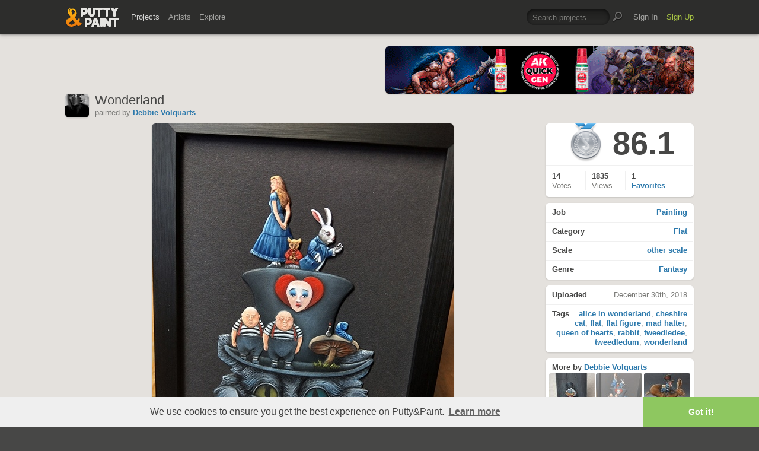

--- FILE ---
content_type: text/html; charset=UTF-8
request_url: https://www.puttyandpaint.com/ajax/comments/20017
body_size: 535
content:
			
	
			<ul id="comments-list">
		
				<li class="cf">
					<div class="memberphoto">
													<img src="/images/member_photos/cache/photo_2264_m.jpg" alt="" width="50" height="50" />
											</div>
					<div class="comment cf">
						<h3><a href="https://www.puttyandpaint.com/Glitterwolf" title="">Herman aka Glitterwolf</a></h3>
						Gold!
						<aside class="comment-info">
							December 31st, 2018 22:32
																				</aside>
					</div>
				
				
				
				
				
				</li>
		
				<li class="cf">
					<div class="memberphoto">
													<img src="/images/member_photos/cache/photo_151_m.jpg" alt="" width="50" height="50" />
											</div>
					<div class="comment cf">
						<h3><a href="https://www.puttyandpaint.com/Elaphus" title="">Karsten -Elaphus- Poepping</a></h3>
						Fantastische Figur ! Ganz toll !!!
						<aside class="comment-info">
							January 1st, 2019 17:44
																				</aside>
					</div>
				
				
				
				
				
				</li>
		
				<li class="cf">
					<div class="memberphoto">
													<img src="/images/member_photos/cache/photo_1761_m.png" alt="" width="50" height="50" />
											</div>
					<div class="comment cf">
						<h3><a href="https://www.puttyandpaint.com/Vasily_Orlov" title="">Vasily Orlov</a></h3>
						Gold!
						<aside class="comment-info">
							January 2nd, 2019 10:30
																				</aside>
					</div>
				
				
				
				
				
				</li>
		
				<li class="cf">
					<div class="memberphoto">
													<img src="/images/member_photos/cache/photo_10263_m.jpg" alt="" width="50" height="50" />
											</div>
					<div class="comment cf">
						<h3><a href="https://www.puttyandpaint.com/eleke" title="">Eszter</a></h3>
						I love it! Beautiful!
Gold :)
						<aside class="comment-info">
							April 23rd, 2025 10:48
																				</aside>
					</div>
				
				
				
				
				
				</li>
		
			</ul>
	

		
